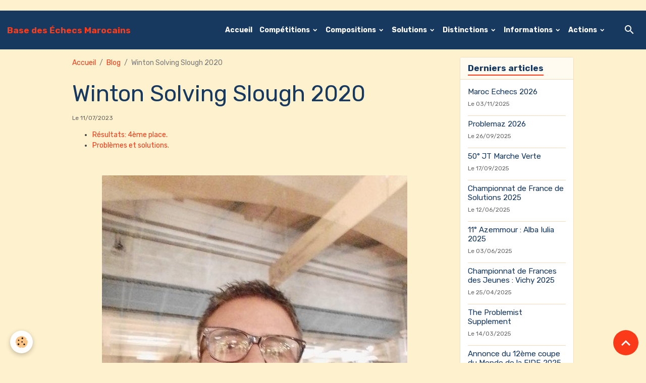

--- FILE ---
content_type: text/html; charset=UTF-8
request_url: https://www.onkoud.net/blog/winton-solving-slought-2020.html
body_size: 71539
content:

<!DOCTYPE html>
<html lang="fr">
    <head>
        <title>Winton Solving Slough 2020</title>
        <meta name="theme-color" content="rgb(23, 57, 96)">
        <meta name="msapplication-navbutton-color" content="rgb(23, 57, 96)">
        <!-- METATAGS -->
        <!-- rebirth / welcome -->
<!--[if IE]>
<meta http-equiv="X-UA-Compatible" content="IE=edge">
<![endif]-->
<meta charset="utf-8">
<meta name="viewport" content="width=device-width, initial-scale=1, shrink-to-fit=no">
    <link href="//www.onkoud.net/fr/themes/designlines/64ac81b4f8a95bab60591590.css?v=a9aedb5f9dffd90603190ea4d2240b60" rel="stylesheet">
    <meta property="og:title" content="Winton Solving Slough 2020">
    <meta property="og:url" content="https://www.onkoud.net/blog/winton-solving-slought-2020.html">
    <meta property="og:type" content="website">
    <link href="//www.onkoud.net/fr/themes/designlines/62b626b6f9cc5bab60595e94.css?v=1d92be4c5e40ba4d112ed5eaf2567d3f" rel="stylesheet">
    <link rel="canonical" href="https://www.onkoud.net/blog/winton-solving-slought-2020.html">
<meta name="generator" content="e-monsite (e-monsite.com)">

    <link rel="icon" href="https://www.onkoud.net/medias/site/favicon/onkoud-logo-site-web.gif">
    <link rel="apple-touch-icon" sizes="114x114" href="https://www.onkoud.net/medias/site/mobilefavicon/onkoud-logo-site-web.gif?fx=c_114_114">
    <link rel="apple-touch-icon" sizes="72x72" href="https://www.onkoud.net/medias/site/mobilefavicon/onkoud-logo-site-web.gif?fx=c_72_72">
    <link rel="apple-touch-icon" href="https://www.onkoud.net/medias/site/mobilefavicon/onkoud-logo-site-web.gif?fx=c_57_57">
    <link rel="apple-touch-icon-precomposed" href="https://www.onkoud.net/medias/site/mobilefavicon/onkoud-logo-site-web.gif?fx=c_57_57">


    
    <link rel="preconnect" href="https://fonts.googleapis.com">
    <link rel="preconnect" href="https://fonts.gstatic.com" crossorigin="anonymous">
    <link href="https://fonts.googleapis.com/css?family=Rubik:300,300italic,400,400italic,700,700italic&display=swap" rel="stylesheet">

<link href="//www.onkoud.net/themes/combined.css?v=6_1642769533_95" rel="stylesheet">


<link rel="preload" href="//www.onkoud.net/medias/static/themes/bootstrap_v4/js/jquery-3.6.3.min.js?v=26012023" as="script">
<script src="//www.onkoud.net/medias/static/themes/bootstrap_v4/js/jquery-3.6.3.min.js?v=26012023"></script>
<link rel="preload" href="//www.onkoud.net/medias/static/themes/bootstrap_v4/js/popper.min.js?v=31012023" as="script">
<script src="//www.onkoud.net/medias/static/themes/bootstrap_v4/js/popper.min.js?v=31012023"></script>
<link rel="preload" href="//www.onkoud.net/medias/static/themes/bootstrap_v4/js/bootstrap.min.js?v=31012023" as="script">
<script src="//www.onkoud.net/medias/static/themes/bootstrap_v4/js/bootstrap.min.js?v=31012023"></script>
<script src="//www.onkoud.net/themes/combined.js?v=6_1642769533_95&lang=fr"></script>
<script type="application/ld+json">
    {
        "@context" : "https://schema.org/",
        "@type" : "WebSite",
        "name" : "Base des Échecs Marocains",
        "url" : "https://www.onkoud.net/"
    }
</script>




        <!-- //METATAGS -->
            <script src="//www.onkoud.net/medias/static/js/rgpd-cookies/jquery.rgpd-cookies.js?v=2087"></script>
    <script>
                                    $(document).ready(function() {
            $.RGPDCookies({
                theme: 'bootstrap_v4',
                site: 'www.onkoud.net',
                privacy_policy_link: '/about/privacypolicy/',
                cookies: [{"id":null,"favicon_url":"https:\/\/ssl.gstatic.com\/analytics\/20210414-01\/app\/static\/analytics_standard_icon.png","enabled":true,"model":"google_analytics","title":"Google Analytics","short_description":"Permet d'analyser les statistiques de consultation de notre site","long_description":"Indispensable pour piloter notre site internet, il permet de mesurer des indicateurs comme l\u2019affluence, les produits les plus consult\u00e9s, ou encore la r\u00e9partition g\u00e9ographique des visiteurs.","privacy_policy_url":"https:\/\/support.google.com\/analytics\/answer\/6004245?hl=fr","slug":"google-analytics"},{"id":null,"favicon_url":"","enabled":true,"model":"addthis","title":"AddThis","short_description":"Partage social","long_description":"Nous utilisons cet outil afin de vous proposer des liens de partage vers des plateformes tiers comme Twitter, Facebook, etc.","privacy_policy_url":"https:\/\/www.oracle.com\/legal\/privacy\/addthis-privacy-policy.html","slug":"addthis"}],
                modal_title: 'Gestion\u0020des\u0020cookies',
                modal_description: 'd\u00E9pose\u0020des\u0020cookies\u0020pour\u0020am\u00E9liorer\u0020votre\u0020exp\u00E9rience\u0020de\u0020navigation,\nmesurer\u0020l\u0027audience\u0020du\u0020site\u0020internet,\u0020afficher\u0020des\u0020publicit\u00E9s\u0020personnalis\u00E9es,\nr\u00E9aliser\u0020des\u0020campagnes\u0020cibl\u00E9es\u0020et\u0020personnaliser\u0020l\u0027interface\u0020du\u0020site.',
                privacy_policy_label: 'Consulter\u0020la\u0020politique\u0020de\u0020confidentialit\u00E9',
                check_all_label: 'Tout\u0020cocher',
                refuse_button: 'Refuser',
                settings_button: 'Param\u00E9trer',
                accept_button: 'Accepter',
                callback: function() {
                    // website google analytics case (with gtag), consent "on the fly"
                    if ('gtag' in window && typeof window.gtag === 'function') {
                        if (window.jsCookie.get('rgpd-cookie-google-analytics') === undefined
                            || window.jsCookie.get('rgpd-cookie-google-analytics') === '0') {
                            gtag('consent', 'update', {
                                'ad_storage': 'denied',
                                'analytics_storage': 'denied'
                            });
                        } else {
                            gtag('consent', 'update', {
                                'ad_storage': 'granted',
                                'analytics_storage': 'granted'
                            });
                        }
                    }
                }
            });
        });
    </script>
        <script async src="https://www.googletagmanager.com/gtag/js?id=G-4VN4372P6E"></script>
<script>
    window.dataLayer = window.dataLayer || [];
    function gtag(){dataLayer.push(arguments);}
    
    gtag('consent', 'default', {
        'ad_storage': 'denied',
        'analytics_storage': 'denied'
    });
    
    gtag('js', new Date());
    gtag('config', 'G-4VN4372P6E');
</script>

                        <script src="//www.onkoud.net/medias/static/themes/ems_framework/js/masonry.pkgd.min.js"></script>
        <script src="//www.onkoud.net/medias/static/themes/ems_framework/js/imagesloaded.pkgd.min.js"></script>
                            </head>
    <body id="blog_run_winton-solving-slought-2020" data-template="default">
        

                <!-- CUSTOMIZE AREA -->
        <div id="top-site" class="sticky-top">
            <div id="fb-root">&nbsp;</div>
<script async defer crossorigin="anonymous" src="https://connect.facebook.net/fr_FR/sdk.js#xfbml=1&version=v14.0" nonce="fDSo5MTD"></script>
        </div>
                <!-- BRAND TOP -->
        
        <!-- NAVBAR -->
                                                                                                                                    <nav class="navbar navbar-expand-lg py-lg-4 position-sticky" id="navbar" data-animation="sliding">
                                                                    <a aria-label="brand" class="navbar-brand d-inline-flex align-items-center" href="https://www.onkoud.net/">
                                                    <img src="https://www.onkoud.net/medias/site/logos/ao-logo.gif" alt="Base des Échecs Marocains" class="img-fluid brand-logo mr-2 d-none">
                                                                        <span class="brand-titles d-lg-flex flex-column align-items-start">
                            <span class="brand-title d-inline-block">Base des Échecs Marocains</span>
                                                        <span class="brand-subtitle d-none">La Passion des Echecs</span>
                                                    </span>
                                            </a>
                                                    <button id="buttonBurgerMenu" title="BurgerMenu" class="navbar-toggler collapsed" type="button" data-toggle="collapse" data-target="#menu">
                    <span></span>
                    <span></span>
                    <span></span>
                    <span></span>
                </button>
                <div class="collapse navbar-collapse flex-lg-grow-0 ml-lg-auto" id="menu">
                                                                                                                <ul class="navbar-nav navbar-menu nav-all nav-all-right">
                                                                                                                                                                                            <li class="nav-item" data-index="1">
                            <a class="nav-link" href="https://www.onkoud.net/">
                                                                Accueil
                            </a>
                                                                                </li>
                                                                                                                                                                                                                                                                            <li class="nav-item dropdown" data-index="2">
                            <a class="nav-link dropdown-toggle" href="https://www.onkoud.net/pages/tournois-de-parties-d-echecs/">
                                                                Compétitions
                            </a>
                                                                                        <div class="collapse dropdown-menu">
                                    <ul class="list-unstyled">
                                                                                                                                                                                                                                                                    <li>
                                                <a class="dropdown-item" href="https://www.onkoud.net/pages/tournois-de-parties-d-echecs/tournois-de-maitres.html">
                                                    Tournois de maîtres
                                                </a>
                                                                                                                                            </li>
                                                                                                                                                                                                                                                                    <li>
                                                <a class="dropdown-item" href="https://www.onkoud.net/pages/tournois-de-parties-d-echecs/tournois-d-echecs.html">
                                                    Tournois classiques
                                                </a>
                                                                                                                                            </li>
                                                                                                                                                                                                                                                                    <li>
                                                <a class="dropdown-item" href="https://www.onkoud.net/pages/tournois-de-parties-d-echecs/tournois-rapides.html">
                                                    Tournois rapides
                                                </a>
                                                                                                                                            </li>
                                                                                                                                                                                                                                                                    <li>
                                                <a class="dropdown-item" href="https://www.onkoud.net/pages/tournois-de-parties-d-echecs/tournois-de-blitz.html">
                                                    Tournois de Blitz
                                                </a>
                                                                                                                                            </li>
                                                                                <li class="dropdown-menu-root">
                                            <a class="dropdown-item" href="https://www.onkoud.net/pages/tournois-de-parties-d-echecs/">Compétitions</a>
                                        </li>
                                    </ul>
                                </div>
                                                    </li>
                                                                                                                                                                                                                                                                            <li class="nav-item dropdown" data-index="3">
                            <a class="nav-link dropdown-toggle" href="https://www.onkoud.net/pages/concours-de-problemes-d-echecs/">
                                                                Compositions
                            </a>
                                                                                        <div class="collapse dropdown-menu">
                                    <ul class="list-unstyled">
                                                                                                                                                                                                                                                                    <li>
                                                <a class="dropdown-item" href="https://www.onkoud.net/pages/concours-de-problemes-d-echecs/jubiles.html">
                                                    Jubilés
                                                </a>
                                                                                                                                            </li>
                                                                                                                                                                                                                                                                    <li>
                                                <a class="dropdown-item" href="https://www.onkoud.net/pages/concours-de-problemes-d-echecs/problemaz.html">
                                                    Problemaz
                                                </a>
                                                                                                                                            </li>
                                                                                                                                                                                                                                                                    <li>
                                                <a class="dropdown-item" href="https://www.onkoud.net/pages/concours-de-problemes-d-echecs/azemmour.html">
                                                    Azemmour
                                                </a>
                                                                                                                                            </li>
                                                                                                                                                                                                                                                                    <li>
                                                <a class="dropdown-item" href="https://www.onkoud.net/pages/concours-de-problemes-d-echecs/maroc-echecs.html">
                                                    Maroc Echecs
                                                </a>
                                                                                                                                            </li>
                                                                                                                                                                                                                                                                    <li>
                                                <a class="dropdown-item" href="https://www.onkoud.net/pages/concours-de-problemes-d-echecs/memorial.html">
                                                    Mémoriaux
                                                </a>
                                                                                                                                            </li>
                                                                                                                                                                                                                                                                    <li>
                                                <a class="dropdown-item" href="https://www.onkoud.net/pages/concours-de-problemes-d-echecs/themes.html">
                                                    Thèmes
                                                </a>
                                                                                                                                            </li>
                                                                                <li class="dropdown-menu-root">
                                            <a class="dropdown-item" href="https://www.onkoud.net/pages/concours-de-problemes-d-echecs/">Compositions</a>
                                        </li>
                                    </ul>
                                </div>
                                                    </li>
                                                                                                                                                                                                                                                                            <li class="nav-item dropdown" data-index="4">
                            <a class="nav-link dropdown-toggle" href="https://www.onkoud.net/pages/congres-meetings/">
                                                                Solutions
                            </a>
                                                                                        <div class="collapse dropdown-menu">
                                    <ul class="list-unstyled">
                                                                                                                                                                                                                                                                    <li>
                                                <a class="dropdown-item" href="https://www.onkoud.net/pages/congres-meetings/congres.html">
                                                    Congrès
                                                </a>
                                                                                                                                            </li>
                                                                                                                                                                                                                                                                    <li>
                                                <a class="dropdown-item" href="https://www.onkoud.net/pages/congres-meetings/meetings.html">
                                                    Meetings
                                                </a>
                                                                                                                                            </li>
                                                                                <li class="dropdown-menu-root">
                                            <a class="dropdown-item" href="https://www.onkoud.net/pages/congres-meetings/">Solutions</a>
                                        </li>
                                    </ul>
                                </div>
                                                    </li>
                                                                                                                                                                                                                                                                            <li class="nav-item dropdown" data-index="5">
                            <a class="nav-link dropdown-toggle" href="https://www.onkoud.net/pages/distinctions-diplomes/">
                                                                Distinctions
                            </a>
                                                                                        <div class="collapse dropdown-menu">
                                    <ul class="list-unstyled">
                                                                                                                                                                                                                                                                    <li>
                                                <a class="dropdown-item" href="https://www.onkoud.net/pages/distinctions-diplomes/diplomes.html">
                                                    Dîplomes
                                                </a>
                                                                                                                                            </li>
                                                                                                                                                                                                                                                                    <li>
                                                <a class="dropdown-item" href="https://www.onkoud.net/pages/distinctions-diplomes/juge.html">
                                                    Juge
                                                </a>
                                                                                                                                            </li>
                                                                                                                                                                                                                                                                    <li>
                                                <a class="dropdown-item" href="https://www.onkoud.net/pages/distinctions-diplomes/organisateur.html">
                                                    Organisateur
                                                </a>
                                                                                                                                            </li>
                                                                                                                                                                                                                                                                    <li>
                                                <a class="dropdown-item" href="https://www.onkoud.net/pages/distinctions-diplomes/prix.html">
                                                    Prix
                                                </a>
                                                                                                                                            </li>
                                                                                                                                                                                                                                                                    <li>
                                                <a class="dropdown-item" href="https://www.onkoud.net/pages/distinctions-diplomes/disctinctions.html">
                                                    Mentions d'Honneur
                                                </a>
                                                                                                                                            </li>
                                                                                                                                                                                                                                                                    <li>
                                                <a class="dropdown-item" href="https://www.onkoud.net/pages/distinctions-diplomes/recommandes.html">
                                                    Recommandés
                                                </a>
                                                                                                                                            </li>
                                                                                <li class="dropdown-menu-root">
                                            <a class="dropdown-item" href="https://www.onkoud.net/pages/distinctions-diplomes/">Distinctions</a>
                                        </li>
                                    </ul>
                                </div>
                                                    </li>
                                                                                                                                                                                                                                                                            <li class="nav-item dropdown" data-index="6">
                            <a class="nav-link dropdown-toggle" href="https://www.onkoud.net/pages/revues-liens/">
                                                                Informations
                            </a>
                                                                                        <div class="collapse dropdown-menu">
                                    <ul class="list-unstyled">
                                                                                                                                                                                                                                                                    <li>
                                                <a class="dropdown-item" href="https://www.onkoud.net/pages/revues-liens/revues.html">
                                                    Revues
                                                </a>
                                                                                                                                            </li>
                                                                                                                                                                                                                                                                    <li>
                                                <a class="dropdown-item" href="https://www.onkoud.net/pages/revues-liens/liens.html">
                                                    Liens
                                                </a>
                                                                                                                                            </li>
                                                                                                                                                                                                                                                                    <li>
                                                <a class="dropdown-item" href="https://www.onkoud.net/pages/revues-liens/chaines.html">
                                                    Chaînes
                                                </a>
                                                                                                                                            </li>
                                                                                                                                                                                                                                                                    <li>
                                                <a class="dropdown-item" href="https://www.onkoud.net/pages/revues-liens/presse.html">
                                                    Presse
                                                </a>
                                                                                                                                            </li>
                                                                                <li class="dropdown-menu-root">
                                            <a class="dropdown-item" href="https://www.onkoud.net/pages/revues-liens/">Informations</a>
                                        </li>
                                    </ul>
                                </div>
                                                    </li>
                                                                                                                                                                                                                                                                            <li class="nav-item dropdown" data-index="7">
                            <a class="nav-link dropdown-toggle" href="https://www.onkoud.net/pages/entrainement-animation/">
                                                                Actions
                            </a>
                                                                                        <div class="collapse dropdown-menu">
                                    <ul class="list-unstyled">
                                                                                                                                                                                                                                                                    <li>
                                                <a class="dropdown-item" href="https://www.onkoud.net/pages/entrainement-animation/entraineur.html">
                                                    Entraîneur
                                                </a>
                                                                                                                                            </li>
                                                                                                                                                                                                                                                                    <li>
                                                <a class="dropdown-item" href="https://www.onkoud.net/pages/entrainement-animation/animateur.html">
                                                    Animateur
                                                </a>
                                                                                                                                            </li>
                                                                                                                                                                                                                                                                    <li>
                                                <a class="dropdown-item" href="https://www.onkoud.net/pages/entrainement-animation/voyageur.html">
                                                    Voyageur
                                                </a>
                                                                                                                                            </li>
                                                                                                                                                                                                                                                                    <li>
                                                <a class="dropdown-item" href="https://www.onkoud.net/pages/entrainement-animation/footballeur.html">
                                                    Footballeur
                                                </a>
                                                                                                                                            </li>
                                                                                <li class="dropdown-menu-root">
                                            <a class="dropdown-item" href="https://www.onkoud.net/pages/entrainement-animation/">Actions</a>
                                        </li>
                                    </ul>
                                </div>
                                                    </li>
                                    </ul>
            
                                    
                    
                                        <ul class="navbar-nav navbar-widgets ml-lg-4">
                                                <li class="nav-item d-none d-lg-block">
                            <a href="javascript:void(0)" class="nav-link search-toggler"><i class="material-icons md-search"></i></a>
                        </li>
                                                                    </ul>
                                        
                    
                                        <form method="get" action="https://www.onkoud.net/search/site/" id="navbar-search" class="fade">
                        <input class="form-control form-control-lg" type="text" name="q" value="" placeholder="Votre recherche" pattern=".{3,}" required>
                        <button type="submit" class="btn btn-link btn-lg"><i class="material-icons md-search"></i></button>
                        <button type="button" class="btn btn-link btn-lg search-toggler d-none d-lg-inline-block"><i class="material-icons md-clear"></i></button>
                    </form>
                                    </div>
                    </nav>

        <!-- HEADER -->
                                                        <header id="header">
                                                                                
    <div id="slider-69435164f24e253bcc9916a1" class="carousel caption-centered caption-bordered slide" data-height="auto" data-interval="false">
                <div class="carousel-inner">
                            <div class="carousel-item active">
                                                                        <img src="?v=1" alt="" class="carousel-img img-fluid">
                                                                                    </div>
                    </div>
            </div>

    
    <style>
        #slider-69435164f24e253bcc9916a1{
            --carousel-bg: rgb(255, 255, 255);
            --carousel-caption-bg: rgb(0, 0, 0);
                    --carousel-caption-color: rgb(255, 255, 255);
                    --carousel-height: auto;
                }
            </style>


                                    </header>
                <!-- //HEADER -->

        <!-- WRAPPER -->
                                                                                <div id="wrapper" class="container margin-top">

                        <div class="row align-items-lg-start">
                            <main id="main" class="col-lg-9">

                                                                            <ol class="breadcrumb">
                                    <li class="breadcrumb-item"><a href="https://www.onkoud.net">Accueil</a></li>
                                                <li class="breadcrumb-item"><a href="https://www.onkoud.net/blog/">Blog</a></li>
                                                <li class="breadcrumb-item active">Winton Solving Slough 2020</li>
                        </ol>

    <script type="application/ld+json">
        {
            "@context": "https://schema.org",
            "@type": "BreadcrumbList",
            "itemListElement": [
                                {
                    "@type": "ListItem",
                    "position": 1,
                    "name": "Accueil",
                    "item": "https://www.onkoud.net"
                  },                                {
                    "@type": "ListItem",
                    "position": 2,
                    "name": "Blog",
                    "item": "https://www.onkoud.net/blog/"
                  },                                {
                    "@type": "ListItem",
                    "position": 3,
                    "name": "Winton Solving Slough 2020",
                    "item": "https://www.onkoud.net/blog/winton-solving-slought-2020.html"
                  }                          ]
        }
    </script>
                                            
                                        
                                        
                                                                                                        <div class="view view-blog" data-sfroute="true" id="view-item" data-id-blog="64ac81b4f07d5bab6059f48f">
    <div class="container">
        <div class="row">
            <div class="col">
                                <h1 class="view-title">Winton Solving Slough 2020</h1>
                
    
<div id="site-module-blog" class="site-module" data-itemid="blog" data-siteid="62a6044f0ab85565c81b1775" data-category="item"></div>

                <p class="metas">
                                                            <span class="meta-date">
                        Le 11/07/2023
                                            </span>
                                                        </p>
                
                <div class="content">
                                            <ul>
	<li><a href="https://www.wfcc.ch/wp-content/uploads/2020-02-22-GBR-Slough-Champ-Results.pdf">R&eacute;sultats: 4&egrave;me place.</a></li>
	<li><a href="https://www.wfcc.ch/wp-content/uploads/2019-02-23-GBR-Eton-Champ-Solutions.pdf">Probl&egrave;mes et solutions.</a></li>
</ul>

<p>&nbsp;</p>

<p><img alt="2020 eurostar" class="img-center" height="806" src="https://www.onkoud.net/medias/images/2020-eurostar.jpg" width="605" /></p>

<p>&nbsp;</p>

                                    </div>
            </div>
        </div>
    </div>

                        
<div id="rows-64ac81b4f8a95bab60591590" class="rows" data-total-pages="1" data-current-page="1">
                            
                        
                                                                                        
                                                                
                
                        
                
                
                                    
                
                                
        
                                    <div id="row-64ac81b4f8a95bab60591590-1" class="row-container pos-1 page_1 container">
                    <div class="row-content">
                                                                                <div class="row" data-role="line">
                                    
                                                                                
                                                                                                                                                                                                            
                                                                                                                                                                
                                                                                
                                                                                
                                                                                                                        
                                                                                
                                                                                                                                                                                                                                                                        
                                                                                        <div data-role="cell" data-size="lg" id="cell-64ac81061eea5bab60593bc7" class="col empty-column">
                                               <div class="col-content col-no-widget">                                                        &nbsp;
                                                                                                    </div>
                                            </div>
                                                                                                                                                        </div>
                                            </div>
                                    </div>
                        </div>

            
    <div class="container">
        <div class="row">
            <div class="col">
                                    <ul class="pager">
                                                    <li class="prev-page">
                                <a href="https://www.onkoud.net/blog/marianka-2016.html" class="page-link">
                                    <i class="material-icons md-chevron_left"></i>
                                                                                                                    <span>
                                    <strong>Marianka 2016</strong><br>
                                    <small>
	Date : 17 au 21 ao&ucirc;t &agrave; Marianka en Slovaquie.
	Au programme : des lectures , des to...</small>
                                </span>
                                                                    </a>
                            </li>
                                                                            <li class="next-page">
                                <a href="https://www.onkoud.net/blog/winton-solving-eton-2019.html" class="page-link">
                                                                                                                    <span>
                                    <strong>Winton Solving Eton 2019</strong><br>
                                    <small>
	R&eacute;sultats: 11&egrave;me place.
	Probl&egrave;mes et solutions.


&nbsp;


</small>
                                </span>
                                                                        <i class="material-icons md-chevron_right"></i>
                                </a>
                            </li>
                                            </ul>
                
                                    <p class="tag-line">
                                                    <a href="https://www.onkoud.net/blog/do/tag/winton-solving" class="btn btn-outline-secondary btn-sm">Winton Solving</a>
                                            </p>
                
                                    <div class="related-blogposts">
                        <p class="h3">Articles similaires</p>

                        
                        <div class="card-deck blog-items masonry default-style default-3-col" data-addon="blog">
            <div class="card blog-item"  data-date="07/11/2023">

            
                        <div class="card-body">
                                <p class="media-heading">
                    <a href="https://www.onkoud.net/blog/winton-solving-eton-2019.html">Winton Solving Eton 2019</a>
                </p>
                                <p class="meta">
                                            <span class="meta-date">Le 11/07/2023</span>
                                    </p>
                                <div class="description">
                    <ul>
	<li><a href="https://www.wfcc.ch/wp-content/uploads/2019-02-23-GBR-Eton-Champ-Results.pdf">R&eacute;sultats: 11&egrave;me place.</a></li>
	<li><a href="https://www.wfcc.ch/wp-content/uploads/2019-02-23-GBR-Eton-Champ-Solutions.pdf">Probl&egrave;mes et solutions.</a></li>
</ul>

<p>&nbsp;</p>

<p><img alt="2019 eton 2" class="img-center" height="896" src="https://www.onkoud.net/medias/images/2019-eton-2.jpg" width="448" /></p>

                </div>
                                            </div>
                            <div class="card-footer">
                    <a href="https://www.onkoud.net/blog/winton-solving-eton-2019.html" class="btn btn-primary btn-sm">Lire la suite</a>
                </div>
                    </div>
            <div class="card blog-item"  data-date="07/11/2023">

            
                        <div class="card-body">
                                <p class="media-heading">
                    <a href="https://www.onkoud.net/blog/winston-solving-eton-2018.html">Winton Solving Eton 2018</a>
                </p>
                                <p class="meta">
                                            <span class="meta-date">Le 11/07/2023</span>
                                    </p>
                                <div class="description">
                    <ul>
	<li><a href="https://www.wfcc.ch/wp-content/uploads/2019-02-23-GBR-Eton-Champ-Results.pdf">R&eacute;sulats: 11&egrave;me place.</a></li>
	<li><a href="https://www.wfcc.ch/wp-content/uploads/2019-02-23-GBR-Eton-Champ-Solutions.pdf">Probl&egrave;mes et solutions.</a></li>
</ul>

<p>&nbsp;</p>

<p><img alt="2018 hyde park" class="img-center" height="576" src="https://www.onkoud.net/medias/images/2018-hyde-park.jpg" width="432" /></p>

                </div>
                                            </div>
                            <div class="card-footer">
                    <a href="https://www.onkoud.net/blog/winston-solving-eton-2018.html" class="btn btn-primary btn-sm">Lire la suite</a>
                </div>
                    </div>
            <div class="card blog-item"  data-date="07/10/2023">

            
                        <div class="card-body">
                                <p class="media-heading">
                    <a href="https://www.onkoud.net/blog/winston-solving-eton-2017.html">Winton Solving Eton 2017</a>
                </p>
                                <p class="meta">
                                            <span class="meta-date">Le 10/07/2023</span>
                                    </p>
                                <div class="description">
                    <ul>
	<li><a href="https://www.wfcc.ch/wp-content/uploads/2017-02-18-GBR-Eton-Champ-Results.pdf">R&eacute;sultats : 13&egrave;me place.</a></li>
	<li><a href="https://www.wfcc.ch/wp-content/uploads/2017-02-18-GBR-Eton-Champ-Solutions.pdf">Probl&egrave;mes et solutions.</a></li>
</ul>

<p>&nbsp;</p>

<p><img alt="2017 moi" class="img-center" height="640" src="https://www.onkoud.net/medias/images/2017-moi.jpg" width="480" /></p>

<p>&nbsp;</p>

<p><img alt="2017 murdzia" class="img-center" height="480" src="https://www.onkoud.net/medias/images/2017-murdzia.jpg" width="640" /></p>

<p>&nbsp;</p>

<p><img alt="2017 jones" class="img-center" height="480" src="https://www.onkoud.net/medias/images/2017-jones.jpg" width="640" /></p>

                </div>
                                            </div>
                            <div class="card-footer">
                    <a href="https://www.onkoud.net/blog/winston-solving-eton-2017.html" class="btn btn-primary btn-sm">Lire la suite</a>
                </div>
                    </div>
            <div class="card blog-item"  data-date="07/10/2023">

            
                        <div class="card-body">
                                <p class="media-heading">
                    <a href="https://www.onkoud.net/blog/winston-solving-eton-2016.html">Winton Solving Eton 2016</a>
                </p>
                                <p class="meta">
                                            <span class="meta-date">Le 10/07/2023</span>
                                    </p>
                                <div class="description">
                    <ul>
	<li><a href="https://www.wfcc.ch/wp-content/uploads/WCBCSC-2016.pdf">R&eacute;sultats : 8&egrave;me place.&nbsp;</a></li>
	<li><a href="https://www.wfcc.ch/wp-content/uploads/WCBCSC-2016-Solutions.pdf">Probl&egrave;mes et solutions.</a></li>
</ul>

<p>&nbsp;</p>

<p><img alt="Eton 2016" class="img-center" height="640" src="https://www.onkoud.net/medias/images/eton-2016.jpg" width="480" /></p>

                </div>
                                            </div>
                            <div class="card-footer">
                    <a href="https://www.onkoud.net/blog/winston-solving-eton-2016.html" class="btn btn-primary btn-sm">Lire la suite</a>
                </div>
                    </div>
    </div>
                    </div>
                            </div>
        </div>
    </div>
    

    </div>

<script>
    emsChromeExtension.init('blog', '64ac81b4f07d5bab6059f48f', 'e-monsite.com');
</script>

<script type="application/ld+json">
    {
        "@context": "https://schema.org",
        "@type": "NewsArticle",
        "headline": "Winton Solving Slough 2020",
                "datePublished": "11/07/2023",
        "dateModified": "11/07/2023"
             }
</script>

                </main>

                                <aside id="sidebar" class="col-lg-3 sticky-top">
                    <div id="sidebar-inner">
                                                                                                                                                                                                        <div id="widget-1"
                                     class="widget"
                                     data-id="widget_blogpost_last"
                                     data-widget-num="1">
                                            <div class="widget-title">
            <span>
                    Derniers articles
                </span>
                </div>
                                                                                                                            <div class="widget-content">
                                                <!-- WIDGET : 1 -->

<div class="media-list blog-items" data-addon="blog">

        <div class="media blog-item" data-date="11/03/2025" data-blog-id="6908660eaf5200000002e0af">
                                                        <div class="media-body">
            <p class="media-heading">
                <a href="https://www.onkoud.net/blog/maroc-echecs-2026.html">Maroc Echecs 2026</a>
                                            </p>

            <p class="metas">
                                                    <span class="meta-date">Le 03/11/2025</span>
                            </p>
                    </div>
            </div>
        <div class="media blog-item" data-date="09/26/2025" data-blog-id="68d63196de1e000000024f1c">
                                                        <div class="media-body">
            <p class="media-heading">
                <a href="https://www.onkoud.net/blog/problemaz-2026.html">Problemaz 2026</a>
                                            </p>

            <p class="metas">
                                                    <span class="meta-date">Le 26/09/2025</span>
                            </p>
                    </div>
            </div>
        <div class="media blog-item" data-date="09/17/2025" data-blog-id="68ca68b98145000000027421">
                                                        <div class="media-body">
            <p class="media-heading">
                <a href="https://www.onkoud.net/blog/50-jt-marche-verte.html">50° JT Marche Verte</a>
                                            </p>

            <p class="metas">
                                                    <span class="meta-date">Le 17/09/2025</span>
                            </p>
                    </div>
            </div>
        <div class="media blog-item" data-date="06/12/2025" data-blog-id="684a01327e210000000210ba">
                                                        <div class="media-body">
            <p class="media-heading">
                <a href="https://www.onkoud.net/blog/championnat-de-france-de-solutions-2025.html">Championnat de France de Solutions 2025</a>
                                            </p>

            <p class="metas">
                                                    <span class="meta-date">Le 12/06/2025</span>
                            </p>
                    </div>
            </div>
        <div class="media blog-item" data-date="06/03/2025" data-blog-id="683e25902592000000027ef3">
                                                        <div class="media-body">
            <p class="media-heading">
                <a href="https://www.onkoud.net/blog/11-azemmour-alba-iulia-2025.html">11° Azemmour : Alba Iulia  2025</a>
                                            </p>

            <p class="metas">
                                                    <span class="meta-date">Le 03/06/2025</span>
                            </p>
                    </div>
            </div>
        <div class="media blog-item" data-date="04/25/2025" data-blog-id="680bee6aea500000000244f4">
                                                        <div class="media-body">
            <p class="media-heading">
                <a href="https://www.onkoud.net/blog/championnat-de-frances-des-jeunes-vichy-2025.html">Championnat de Frances des Jeunes :  Vichy 2025</a>
                                            </p>

            <p class="metas">
                                                    <span class="meta-date">Le 25/04/2025</span>
                            </p>
                    </div>
            </div>
        <div class="media blog-item" data-date="03/14/2025" data-blog-id="67d4a0441b0a5bab60599762">
                                                        <div class="media-body">
            <p class="media-heading">
                <a href="https://www.onkoud.net/blog/the-problemist-supplement.html">The Problemist Supplement</a>
                                            </p>

            <p class="metas">
                                                    <span class="meta-date">Le 14/03/2025</span>
                            </p>
                    </div>
            </div>
        <div class="media blog-item" data-date="03/12/2025" data-blog-id="67d20eb17f7c000000027d0e">
                                                        <div class="media-body">
            <p class="media-heading">
                <a href="https://www.onkoud.net/blog/annonce-du-12eme-coupe-du-monde-de-la-fide-2025.html">Annonce du 12ème coupe du Monde de la FIDE 2025</a>
                                            </p>

            <p class="metas">
                                                    <span class="meta-date">Le 12/03/2025</span>
                            </p>
                    </div>
            </div>
    </div>
 
                                            </div>
                                                                                                            </div>
                                                                                                                                                                                                                                                                                                                                <div id="widget-2"
                                     class="widget"
                                     data-id="widget_page_category"
                                     data-widget-num="2">
                                            <a href="https://www.onkoud.net/pages/les-archives-de-maroc-echecs-com/" class="widget-title">
            <span>
                    Base des Échecs Marocains
                </span>
                </a>
                                                                                                                            <div class="widget-content">
                                                            <div class="list-group" data-addon="pages" id="group-id-880">
              
            </div>
    

                                            </div>
                                                                                                            </div>
                                                                                                                                                                                                                                                                                                                                <div id="widget-3"
                                     class="widget"
                                     data-id="widget_page_category"
                                     data-widget-num="3">
                                            <a href="https://www.onkoud.net/pages/maroc-echecs-com/" class="widget-title">
            <span>
                    Maroc-Echecs.Com 2005-2017
                </span>
                </a>
                                                                                                                            <div class="widget-content">
                                                            <div class="list-group" data-addon="pages" id="group-id-585">
              
            </div>
    

                                            </div>
                                                                                                            </div>
                                                                                                                                                                                                                                                                                                                                <div id="widget-4"
                                     class="widget"
                                     data-id="widget_page_category"
                                     data-widget-num="4">
                                            <a href="https://www.onkoud.net/pages/archives-frme/" class="widget-title">
            <span>
                    Archives FRME 1963-2024
                </span>
                </a>
                                                                                                                            <div class="widget-content">
                                                            <div class="list-group" data-addon="pages" id="group-id-376">
              
            </div>
    

                                            </div>
                                                                                                            </div>
                                                                                                                                                                                                                                                                                                                                <div id="widget-5"
                                     class="widget"
                                     data-id="widget_social_post"
                                     data-widget-num="5">
                                            <div class="widget-title">
            <span>
                    Partage
                </span>
                </div>
                                                                                                                            <div class="widget-content">
                                                <div id="social-694351650497253bcc992e51" class="plugin" data-plugin="social">
    <div class="a2a_kit a2a_kit_size_32 a2a_default_style">
        <a class="a2a_dd" href="https://www.addtoany.com/share"></a>
        <a class="a2a_button_facebook"></a>
        <a class="a2a_button_twitter"></a>
        <a class="a2a_button_email"></a>
    </div>
    <script>
        var a2a_config = a2a_config || {};
        a2a_config.onclick = 1;
        a2a_config.locale = "fr";
    </script>
    <script async src="https://static.addtoany.com/menu/page.js"></script>
</div>
                                            </div>
                                                                                                            </div>
                                                                                                                                                                                                                                                                                                                                <div id="widget-6"
                                     class="widget"
                                     data-id="widget_counter"
                                     data-widget-num="6">
                                            <div class="widget-title">
            <span>
                    Compteur de visiteurs
                </span>
                </div>
                                                                                                                            <div class="widget-content">
                                                <p class="text-center">
    Vous êtes le <img src="https://www.onkoud.net/medias/static/im/counter/7/1.gif" alt="1" /><img src="https://www.onkoud.net/medias/static/im/counter/7/5.gif" alt="5" /><img src="https://www.onkoud.net/medias/static/im/counter/7/1.gif" alt="1" /><img src="https://www.onkoud.net/medias/static/im/counter/7/9.gif" alt="9" /><img src="https://www.onkoud.net/medias/static/im/counter/7/7.gif" alt="7" /><img src="https://www.onkoud.net/medias/static/im/counter/7/5.gif" alt="5" /><sup>ème</sup> visiteur
</p>
                                            </div>
                                                                                                            </div>
                                                                                                                                                                                                                                                                                                                                <div id="widget-7"
                                     class="widget"
                                     data-id="widget_stats"
                                     data-widget-num="7">
                                            <div class="widget-title">
            <span>
                    Stats
                </span>
                </div>
                                                                                                                            <div class="widget-content">
                                                <div class="widget-website-stats">
      <p class="media-heading">Aujourd'hui</p>
   <p><strong>19</strong> visiteurs - <strong>19</strong> pages vues</p>
   
      <p class="media-heading">Total</p>
   <p><strong>151975</strong> visiteurs - <strong>344636</strong> pages vues</p>
   
   </div>
                                            </div>
                                                                                                            </div>
                                                                                                                                                                                    </div>
                </aside>
            </div>
                    </div>
        <!-- //WRAPPER -->

                <footer id="footer">
                            
<div id="rows-62b626b6f9cc5bab60595e94" class="rows" data-total-pages="1" data-current-page="1">
                            
                        
                                                                                        
                                                                
                
                        
                
                
                                    
                
                                
        
                                    <div id="row-62b626b6f9cc5bab60595e94-1" class="row-container pos-1 page_1 container">
                    <div class="row-content">
                                                                                <div class="row" data-role="line">
                                    
                                                                                
                                                                                                                                                                                                            
                                                                                                                                                                
                                                                                
                                                                                
                                                                                                                        
                                                                                                                                                                    
                                                                                                                                                                            
                                                                                        <div data-role="cell" data-size="sm" id="cell-62b626629a855bab6059f9d7" class="col" style="-ms-flex-preferred-size:50%;flex-basis:50%">
                                               <div class="col-content col-no-widget">                                                        <p style="text-align: center;"><span style="color:#c0392b;"><strong>Abdelaziz Onkoud ,&nbsp; Joueur MI , Compositeur GMI et&nbsp; Solutionniste MF</strong></span></p>

<p style="text-align: center;">&nbsp;</p>

                                                                                                    </div>
                                            </div>
                                                                                                                        
                                                                                
                                                                                                                                                                                                            
                                                                                                                                                                
                                                                                
                                                                                
                                                                                                                        
                                                                                                                                                                    
                                                                                                                                                                            
                                                                                        <div data-role="cell" data-size="sm" id="cell-62b62829c8395bab60590cfc" class="col" style="-ms-flex-preferred-size:50%;flex-basis:50%">
                                               <div class="col-content col-no-widget">                                                        <p style="text-align: center;"><span style="color:#000000;"><strong>&nbsp;</strong></span><span style="color:#c0392b;"><strong>La Passion des Echecs</strong></span></p>

                                                                                                    </div>
                                            </div>
                                                                                                                                                        </div>
                                            </div>
                                    </div>
                        </div>

                        <div class="container">
                
                                    <ul class="website-social-links">
        <li>
        <a target='_blank' href="https://www.youtube.com/channel/UC-fY2UUn7ymiUEStidQqnfA" class="btn text-youtube"><i class="sn-icon-youtube"></i></a>
    </li>
        <li>
        <a target='_blank' href="https://www.facebook.com/onkoud.abdelaziz" class="btn text-facebook"><i class="sn-icon-facebook"></i></a>
    </li>
    </ul>
                
                            </div>

                            <ul id="legal-mentions" class="footer-mentions">
    
    
    
    
    
            <li><button id="cookies" type="button" aria-label="Gestion des cookies">Gestion des cookies</button></li>
    </ul>
                    </footer>
        
        
        
            

 
    
						 	 





                <button id="scroll-to-top" class="d-none d-sm-inline-block" type="button" aria-label="Scroll top" onclick="$('html, body').animate({ scrollTop:0}, 600);">
            <i class="material-icons md-lg md-expand_less"></i>
        </button>
        
            </body>
</html>


--- FILE ---
content_type: text/css; charset=UTF-8
request_url: https://www.onkoud.net/fr/themes/designlines/64ac81b4f8a95bab60591590.css?v=a9aedb5f9dffd90603190ea4d2240b60
body_size: 140
content:
#row-64ac81b4f8a95bab60591590-1 .row-content{}@media screen and (max-width:992px){#row-64ac81b4f8a95bab60591590-1 .row-content{}}

--- FILE ---
content_type: text/css; charset=UTF-8
request_url: https://www.onkoud.net/fr/themes/designlines/62b626b6f9cc5bab60595e94.css?v=1d92be4c5e40ba4d112ed5eaf2567d3f
body_size: 140
content:
#row-62b626b6f9cc5bab60595e94-1 .row-content{}@media screen and (max-width:992px){#row-62b626b6f9cc5bab60595e94-1 .row-content{}}